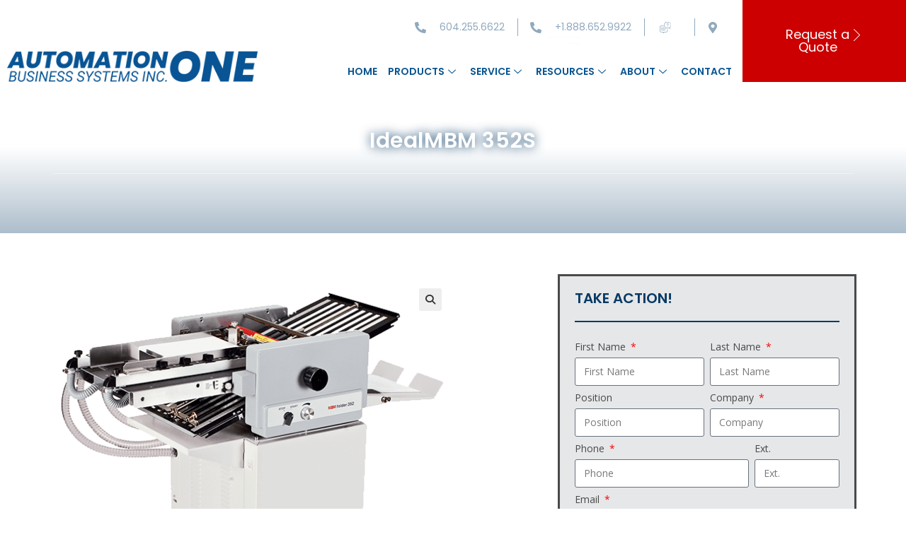

--- FILE ---
content_type: text/html; charset=utf-8
request_url: https://www.google.com/recaptcha/api2/anchor?ar=1&k=6Ld3f94UAAAAAP7tGvLrjdCnUZNvYjwrYqs8ckrv&co=aHR0cHM6Ly9hdXRvbWF0aW9ub25lLmNhOjQ0Mw..&hl=en&type=v2_checkbox&v=TkacYOdEJbdB_JjX802TMer9&theme=light&size=normal&anchor-ms=20000&execute-ms=15000&cb=62xfh23ilvnk
body_size: 46069
content:
<!DOCTYPE HTML><html dir="ltr" lang="en"><head><meta http-equiv="Content-Type" content="text/html; charset=UTF-8">
<meta http-equiv="X-UA-Compatible" content="IE=edge">
<title>reCAPTCHA</title>
<style type="text/css">
/* cyrillic-ext */
@font-face {
  font-family: 'Roboto';
  font-style: normal;
  font-weight: 400;
  src: url(//fonts.gstatic.com/s/roboto/v18/KFOmCnqEu92Fr1Mu72xKKTU1Kvnz.woff2) format('woff2');
  unicode-range: U+0460-052F, U+1C80-1C8A, U+20B4, U+2DE0-2DFF, U+A640-A69F, U+FE2E-FE2F;
}
/* cyrillic */
@font-face {
  font-family: 'Roboto';
  font-style: normal;
  font-weight: 400;
  src: url(//fonts.gstatic.com/s/roboto/v18/KFOmCnqEu92Fr1Mu5mxKKTU1Kvnz.woff2) format('woff2');
  unicode-range: U+0301, U+0400-045F, U+0490-0491, U+04B0-04B1, U+2116;
}
/* greek-ext */
@font-face {
  font-family: 'Roboto';
  font-style: normal;
  font-weight: 400;
  src: url(//fonts.gstatic.com/s/roboto/v18/KFOmCnqEu92Fr1Mu7mxKKTU1Kvnz.woff2) format('woff2');
  unicode-range: U+1F00-1FFF;
}
/* greek */
@font-face {
  font-family: 'Roboto';
  font-style: normal;
  font-weight: 400;
  src: url(//fonts.gstatic.com/s/roboto/v18/KFOmCnqEu92Fr1Mu4WxKKTU1Kvnz.woff2) format('woff2');
  unicode-range: U+0370-0377, U+037A-037F, U+0384-038A, U+038C, U+038E-03A1, U+03A3-03FF;
}
/* vietnamese */
@font-face {
  font-family: 'Roboto';
  font-style: normal;
  font-weight: 400;
  src: url(//fonts.gstatic.com/s/roboto/v18/KFOmCnqEu92Fr1Mu7WxKKTU1Kvnz.woff2) format('woff2');
  unicode-range: U+0102-0103, U+0110-0111, U+0128-0129, U+0168-0169, U+01A0-01A1, U+01AF-01B0, U+0300-0301, U+0303-0304, U+0308-0309, U+0323, U+0329, U+1EA0-1EF9, U+20AB;
}
/* latin-ext */
@font-face {
  font-family: 'Roboto';
  font-style: normal;
  font-weight: 400;
  src: url(//fonts.gstatic.com/s/roboto/v18/KFOmCnqEu92Fr1Mu7GxKKTU1Kvnz.woff2) format('woff2');
  unicode-range: U+0100-02BA, U+02BD-02C5, U+02C7-02CC, U+02CE-02D7, U+02DD-02FF, U+0304, U+0308, U+0329, U+1D00-1DBF, U+1E00-1E9F, U+1EF2-1EFF, U+2020, U+20A0-20AB, U+20AD-20C0, U+2113, U+2C60-2C7F, U+A720-A7FF;
}
/* latin */
@font-face {
  font-family: 'Roboto';
  font-style: normal;
  font-weight: 400;
  src: url(//fonts.gstatic.com/s/roboto/v18/KFOmCnqEu92Fr1Mu4mxKKTU1Kg.woff2) format('woff2');
  unicode-range: U+0000-00FF, U+0131, U+0152-0153, U+02BB-02BC, U+02C6, U+02DA, U+02DC, U+0304, U+0308, U+0329, U+2000-206F, U+20AC, U+2122, U+2191, U+2193, U+2212, U+2215, U+FEFF, U+FFFD;
}
/* cyrillic-ext */
@font-face {
  font-family: 'Roboto';
  font-style: normal;
  font-weight: 500;
  src: url(//fonts.gstatic.com/s/roboto/v18/KFOlCnqEu92Fr1MmEU9fCRc4AMP6lbBP.woff2) format('woff2');
  unicode-range: U+0460-052F, U+1C80-1C8A, U+20B4, U+2DE0-2DFF, U+A640-A69F, U+FE2E-FE2F;
}
/* cyrillic */
@font-face {
  font-family: 'Roboto';
  font-style: normal;
  font-weight: 500;
  src: url(//fonts.gstatic.com/s/roboto/v18/KFOlCnqEu92Fr1MmEU9fABc4AMP6lbBP.woff2) format('woff2');
  unicode-range: U+0301, U+0400-045F, U+0490-0491, U+04B0-04B1, U+2116;
}
/* greek-ext */
@font-face {
  font-family: 'Roboto';
  font-style: normal;
  font-weight: 500;
  src: url(//fonts.gstatic.com/s/roboto/v18/KFOlCnqEu92Fr1MmEU9fCBc4AMP6lbBP.woff2) format('woff2');
  unicode-range: U+1F00-1FFF;
}
/* greek */
@font-face {
  font-family: 'Roboto';
  font-style: normal;
  font-weight: 500;
  src: url(//fonts.gstatic.com/s/roboto/v18/KFOlCnqEu92Fr1MmEU9fBxc4AMP6lbBP.woff2) format('woff2');
  unicode-range: U+0370-0377, U+037A-037F, U+0384-038A, U+038C, U+038E-03A1, U+03A3-03FF;
}
/* vietnamese */
@font-face {
  font-family: 'Roboto';
  font-style: normal;
  font-weight: 500;
  src: url(//fonts.gstatic.com/s/roboto/v18/KFOlCnqEu92Fr1MmEU9fCxc4AMP6lbBP.woff2) format('woff2');
  unicode-range: U+0102-0103, U+0110-0111, U+0128-0129, U+0168-0169, U+01A0-01A1, U+01AF-01B0, U+0300-0301, U+0303-0304, U+0308-0309, U+0323, U+0329, U+1EA0-1EF9, U+20AB;
}
/* latin-ext */
@font-face {
  font-family: 'Roboto';
  font-style: normal;
  font-weight: 500;
  src: url(//fonts.gstatic.com/s/roboto/v18/KFOlCnqEu92Fr1MmEU9fChc4AMP6lbBP.woff2) format('woff2');
  unicode-range: U+0100-02BA, U+02BD-02C5, U+02C7-02CC, U+02CE-02D7, U+02DD-02FF, U+0304, U+0308, U+0329, U+1D00-1DBF, U+1E00-1E9F, U+1EF2-1EFF, U+2020, U+20A0-20AB, U+20AD-20C0, U+2113, U+2C60-2C7F, U+A720-A7FF;
}
/* latin */
@font-face {
  font-family: 'Roboto';
  font-style: normal;
  font-weight: 500;
  src: url(//fonts.gstatic.com/s/roboto/v18/KFOlCnqEu92Fr1MmEU9fBBc4AMP6lQ.woff2) format('woff2');
  unicode-range: U+0000-00FF, U+0131, U+0152-0153, U+02BB-02BC, U+02C6, U+02DA, U+02DC, U+0304, U+0308, U+0329, U+2000-206F, U+20AC, U+2122, U+2191, U+2193, U+2212, U+2215, U+FEFF, U+FFFD;
}
/* cyrillic-ext */
@font-face {
  font-family: 'Roboto';
  font-style: normal;
  font-weight: 900;
  src: url(//fonts.gstatic.com/s/roboto/v18/KFOlCnqEu92Fr1MmYUtfCRc4AMP6lbBP.woff2) format('woff2');
  unicode-range: U+0460-052F, U+1C80-1C8A, U+20B4, U+2DE0-2DFF, U+A640-A69F, U+FE2E-FE2F;
}
/* cyrillic */
@font-face {
  font-family: 'Roboto';
  font-style: normal;
  font-weight: 900;
  src: url(//fonts.gstatic.com/s/roboto/v18/KFOlCnqEu92Fr1MmYUtfABc4AMP6lbBP.woff2) format('woff2');
  unicode-range: U+0301, U+0400-045F, U+0490-0491, U+04B0-04B1, U+2116;
}
/* greek-ext */
@font-face {
  font-family: 'Roboto';
  font-style: normal;
  font-weight: 900;
  src: url(//fonts.gstatic.com/s/roboto/v18/KFOlCnqEu92Fr1MmYUtfCBc4AMP6lbBP.woff2) format('woff2');
  unicode-range: U+1F00-1FFF;
}
/* greek */
@font-face {
  font-family: 'Roboto';
  font-style: normal;
  font-weight: 900;
  src: url(//fonts.gstatic.com/s/roboto/v18/KFOlCnqEu92Fr1MmYUtfBxc4AMP6lbBP.woff2) format('woff2');
  unicode-range: U+0370-0377, U+037A-037F, U+0384-038A, U+038C, U+038E-03A1, U+03A3-03FF;
}
/* vietnamese */
@font-face {
  font-family: 'Roboto';
  font-style: normal;
  font-weight: 900;
  src: url(//fonts.gstatic.com/s/roboto/v18/KFOlCnqEu92Fr1MmYUtfCxc4AMP6lbBP.woff2) format('woff2');
  unicode-range: U+0102-0103, U+0110-0111, U+0128-0129, U+0168-0169, U+01A0-01A1, U+01AF-01B0, U+0300-0301, U+0303-0304, U+0308-0309, U+0323, U+0329, U+1EA0-1EF9, U+20AB;
}
/* latin-ext */
@font-face {
  font-family: 'Roboto';
  font-style: normal;
  font-weight: 900;
  src: url(//fonts.gstatic.com/s/roboto/v18/KFOlCnqEu92Fr1MmYUtfChc4AMP6lbBP.woff2) format('woff2');
  unicode-range: U+0100-02BA, U+02BD-02C5, U+02C7-02CC, U+02CE-02D7, U+02DD-02FF, U+0304, U+0308, U+0329, U+1D00-1DBF, U+1E00-1E9F, U+1EF2-1EFF, U+2020, U+20A0-20AB, U+20AD-20C0, U+2113, U+2C60-2C7F, U+A720-A7FF;
}
/* latin */
@font-face {
  font-family: 'Roboto';
  font-style: normal;
  font-weight: 900;
  src: url(//fonts.gstatic.com/s/roboto/v18/KFOlCnqEu92Fr1MmYUtfBBc4AMP6lQ.woff2) format('woff2');
  unicode-range: U+0000-00FF, U+0131, U+0152-0153, U+02BB-02BC, U+02C6, U+02DA, U+02DC, U+0304, U+0308, U+0329, U+2000-206F, U+20AC, U+2122, U+2191, U+2193, U+2212, U+2215, U+FEFF, U+FFFD;
}

</style>
<link rel="stylesheet" type="text/css" href="https://www.gstatic.com/recaptcha/releases/TkacYOdEJbdB_JjX802TMer9/styles__ltr.css">
<script nonce="jDtlwc7rkAai0PzipN-Fxw" type="text/javascript">window['__recaptcha_api'] = 'https://www.google.com/recaptcha/api2/';</script>
<script type="text/javascript" src="https://www.gstatic.com/recaptcha/releases/TkacYOdEJbdB_JjX802TMer9/recaptcha__en.js" nonce="jDtlwc7rkAai0PzipN-Fxw">
      
    </script></head>
<body><div id="rc-anchor-alert" class="rc-anchor-alert"></div>
<input type="hidden" id="recaptcha-token" value="[base64]">
<script type="text/javascript" nonce="jDtlwc7rkAai0PzipN-Fxw">
      recaptcha.anchor.Main.init("[\x22ainput\x22,[\x22bgdata\x22,\x22\x22,\[base64]/[base64]/e2RvbmU6ZmFsc2UsdmFsdWU6ZVtIKytdfTp7ZG9uZTp0cnVlfX19LGkxPWZ1bmN0aW9uKGUsSCl7SC5ILmxlbmd0aD4xMDQ/[base64]/[base64]/[base64]/[base64]/[base64]/[base64]/[base64]/[base64]/[base64]/RXAoZS5QLGUpOlFVKHRydWUsOCxlKX0sRT1mdW5jdGlvbihlLEgsRixoLEssUCl7aWYoSC5oLmxlbmd0aCl7SC5CSD0oSC5vJiYiOlRRUjpUUVI6IigpLEYpLEgubz10cnVlO3RyeXtLPUguSigpLEguWj1LLEguTz0wLEgudT0wLEgudj1LLFA9T3AoRixIKSxlPWU/[base64]/[base64]/[base64]/[base64]\x22,\[base64]\x22,\x22NcKUUcK4JcKfwopJw5PCpCQFw7hpw5LDlCV+wrzCvm8NwrrDol1AFsOfwodQw6HDnnDCjF8fwonCicO/w77Cl8KCw6RUEXNmUnvCrAhZWMK7fXLDoMKnfydWdcObwqkiNTkwe8OIw57DvyHDhsO1RsOlZsOBMcKaw5xuaR8OSyoPTh5nwp/Dh1sjKBlMw6xLw5YFw47Dry1DQAR0N2vCoMK7w5xWdjgAPMOzwq7DvjLDjMOEFGLDmgdGHQZ7wrzCrjoMwpU3REnCuMO3wqTCrA7Cjj3DtzENw47DmMKHw5Q0w6B6bXDCmcK7w73DosOUWcOIOMOxwp5Bw6ccbQrDtMKXwo3ChgsUYXjCl8O2TcKkw4dvwr/[base64]/[base64]/CgmXClU0jwofClMKbMwpJw6XDmS3CsMOqF8KPw5QdwqsDw5gMe8OhE8Kow67DrMKcMT5pw5jDvsKZw6YcU8O0w7vCnwjChsOGw6oyw5zDuMKewo7Cq8K8w4PDk8K1w5dZw6nDscO/[base64]/dEE9KD/CvnDChiQzRyoSdSfDj8Kqw7wkw4jDp8Ogw7VJwofCtsKuFi5QwprCljLDtmx2ecO9bcKKwoHCnsKEwqzCuMOLamTDsMOLVybDjRdkSVA/wrd/woIQw7jChcK/w7rCt8KMwqE3TwTDhXE/wr7Cg8KVTxVQw5tVwqBVw5LChcKLw5HDhcO4YGx/woQHwpN0UV3CjMKJw5AHwp5twoplRTLDi8OvHzJ6Bh/CnsKhPsOewrDDkMOZeMKSw50kfMK7w7Mswp3Dq8KAYFV3wpV8w7RQwoc4w53DoMKQfcKwwqRteBPCo08Bw6AjSisywoUbwqrDgcOPwoDDo8KmwrkxwpBVOV7DpsKQwr/DhW3CtMOWcsKgw47Ct8KQf8K5OsOxUAHDn8Kqe1/ChMK3KMOxe1XCn8O6c8Obw7dUWcKYw5jCqXNuwo46YSwtwrDDoCfDvcO4wrbDisKhMAU1w5DDhcOYw4bCqnnDpzdawqouU8OhYMKPwpLCr8Kuw6PCrQXCnsOlNcKcDcKSwobDtHheS2BtAsKRXcKgDcKzwoXCiMOVw5Muw4Vsw6HCtTkPwonCoGTDinfCsH7CuiAPw7/DhsKQHcKFwpgrRwA/wrzCpsKlcErDgn8WwpRHw7giK8KTUBELVcOqaXjClwsmwoARwpPCu8O8Y8OBZcOywod/[base64]/DhBTCjMKpwrg8wqnDvwHDmStBw7NQdsKBw5vCo2/DvsKIwprDucO9w7U7NsOswqIXLsKWfMKDY8KMwo7DlSJIw75+Xm0TEF4BRxvDjcKfBCLDlMOYT8OFw5bCgxTDvMKlUDoDP8OKahc3V8OoHDvDsAEvDsKXw7jCncKOGk3DhGvDmsOZwqjCvsKFVMKEw7PCjifClsK0w6VLwr8kPx/DqAk3woV5wot8KGhgwprCusKPL8Oof3jDvUUCwqvDo8Olw5zDin5qw4LDv8K4ccOOWQVbRznDr1UdS8KWwo/Dh1EsPE5WSyPCvm7DjjIkwoYlYHXCkjbDgWxzB8OOw5TCt1TDsMOral9Gw69HfHpEw6jDpsOBw6A/wq0cw7NewpPDihQSVmbCjUt/McKTA8KfwqDDoCbDgzfCpCQ4YcKNwrlpJBbCuMO6wqDCqwbCl8O4w4nDtl13RDbChznDnMKywo5rw4HCsi9swrPDoRQiw6rDllMJMsKZZ8KULsKCwqFsw7bDosKPPXjDjA/DpQHCkUzDn2nDtkbDoiXCnMKlIsKMEMOePMKkR3DCuVRrwpDDgU4GOGsfDx7DozvCsQPChcKMSFxCwp5vw7Bzw4bDocOXUE8UwrbCi8KFwqXDrsKrwpHCjsOhO2HCpTM+TMKQwonDglYLwr5zQEfCix9Lw5bCn8OZZTrCnsKsZ8OZw6nDjhkMAMO/wrHCvBp5N8OWwpUCw6Fmw5TDtzbDhBYvTMO/w6Yjw68+w6BoYcOocwfDlsKsw78oTsK0QcK9KEfCqcOEIRksw5E/[base64]/CscOkN8KcV8Khw6Urw6DDnXogwo/Dg1t/w4HDkFVMIwbDnm3CvMKXwoPDq8OuwoQeEjQOw6zCosKgR8Kaw5hcwpvCkcOjw6bDg8KQN8OnwrzCrUctwok/UBEdw7stXMOfUAdLw6EXwpPCsiERw7rCm8KsOxM4RS/Dly/Cs8Otw7XCucKVwpRzBEZCwobDhA/[base64]/w4zDtTrCv1jCgTXDrjXDuF7CtcOgwqBGw5dnw480QnvCkMOewrPDtsKkw7nCnF/DnsKRw5NRJmwWwrk/[base64]/CosO9CsOiXQRybMO9wo9nUcOkJ8KNw4NXdDRJSMKjLMK6wp5kS8KtWcO0w7ZFw5vDmErDgMOOw4vCk1zDlsOrJ2/Ci8KQMMKsPsOXw5XDqQRfNsKVwqLDh8KNP8Ouwrgtw7PCkAlmw6Qfc8KhwpbClsOaesOxfHzCgVkafzxLSXrCtiDCmsOue34Fw6TDp1hWw6HDtsKEwq3Dp8OqKGHDuwjCsjLCrEkOP8OJdx8gwqLDjsO/[base64]/I1x1wpzDiyLCoyUzUMOnSkvClsKOJH7ChsKAG8OWw5BnOknCqxRSSmXDm1BIw5ZowrfDsjUpw7QbecKUC21pP8O4w4oBwpdvVRdsPsOaw7kObsOvUsKOccO2SS/ClsOew7Zcw5zCgcOcw6PDi8O7SGTDu8KxKMOiAMK9BjnDuHnDtsOEw7/Cu8Otw4tOwovDlsOwwrbCtMOCZlhrBMOrwp5Kw5LCsSZ0ZzjDgkwKTMO7w4bDq8KEw682WcK7N8OdbsK9w5/[base64]/Ckz9sw4EiHgN5wpF2DcK6TzrCn3UTwqgqacKXEcKAwoIMw5nDv8O+UsOOD8O/ImUWw7DDk8OHaUReU8KywoQawonCvCbDh0XDn8Klw5MWcghQf04Kw5VBw4w1wrVQw7RebkMAGELCvykFwpdtwrFlwqLCvcO1w6rCohLChMK/Dh/DlTbDn8KLwo9nwoxPbD3ChsOkKwJ8b0FhDR7DhkFyw6/[base64]/Dry5tccK9SxrDksO2w5Iuwr/[base64]/RcOmJcOFw4wufUVrwoohw6vCmzDCgsOlwrZ2TEzDhMKcflvCrywgw5MnHBJoVjp+wqLDn8Kfw5vCvMKUw7jDqwfCmkBoBMOmwrtBFcKSFm/Cpmdvwq3Cu8KSwpnDvsORw67DqAbCihvCs8Oow4Uxwr7CusOKVHhoYsKCwoTDpGLDlyTCtj7CtcKQEU9dFmEtRwlmw70VwoJ/w7bCn8OhwolLwoHDjV7CoSPDqA84A8K8CTBVQcKkQsK9woHDmsKTc0V+w4fDvMORwrhGw7XDt8KKFn/CusKnZQfDnk1lwqVaZsKUJmpaw7h9wrIIwo3CrhPCrzIqw5LDusKzw4wWV8OGwpbChMKTwp7DuH/Cjw9VFzvCuMOlIikOwrVHwrNBw6jCoydQIMKLal4cI3fCpcKXwqzDmGpXwp0CMURyJgc8w6hoOW8gw5hFwqsfaRMcwr3DnMKbwqnCn8Kzwqk2HsOAwo/Dh8KSMA7CqXzCqMOzRsOBdsOUwrXDksKmZVxVYGfDjwkWHMOmf8KHaWY/d2sJwpREwoDCksO4QQs0N8K5w7DDm8KABsK+woTDjsKjI0bCjG14w5NOI2N0w5srw7zCvMKGH8KrDz4tMcOEwosgPQRfcX3CksOew6EPwpTDhiPDuhFcXVhlw4Jkwq7DrMOiwq1owpfCvTrCocOlNMOLw5bDlcK2cB/DugXDjsOBwp4Maik3w4MAwqBdw7jCv37Dogx3JsOHKzNQwqrCmhDCn8OqC8KoDcOuR8Kcw77CocKrw5VqPzZBw43DgcOIw4fCi8Kjw6YAbcKKE8Oxw5p4wp/DtSXCo8K7w6PDmF/[base64]/DuMKrZULCu8KLCcKbeh3CnCPCu8O5w6TCo8KFCjxfwpFHwptHCHd6B8OsPsKEw7zCm8OXPknDsMKQwpBHwp4kw7tAwp3Cr8OcOsOXw4fDilPDqkHCrMKbIsKOMw4Vw4bDpMKFwobCoy1Iw5/DusKpw7Q/OcOFO8OTf8OEXVUra8Odw5bDllMpYcOYCW41RRfCqUPDncKSPWxDw63DuHpQwrBEJzDDmwxnwpPDhS7CrFQgSGtgw5TCu21UQMKlwrwvwpjDjSIcw6/CqyJ1ZsOjesKMFcOaU8OALWrCsjNdw7XCqj7DpSdJGMKJw5E0w4/Du8O3QsKPDmDCq8K3aMOue8O5w4jDuMKSJxZAcsO5wpHChFPCkVomw4QrVMKQwqjChsOIBywuecKCw6bDmjc8d8Kvw6nCq1/[base64]/KMObQsOYRgAMAEpowrJ1LcK1w53CiEQYw4s6w4TDpMKoR8KqwoVfwq7Dhk7CnjA6VAvDkxHDtjV7wq85w7FWd3bCosOZw6vCi8KIw6chw67Dt8O6w7VEw7MsbcO4NcOWDcK7LsOewr/[base64]/FcOaN0/Clk3CjSgVwrNfwoPDk8OSFUI1w5weZMKowq/CqcKzw53Ct8O1w5nDu8OOBsO5woc3wobCqE7DncKaY8ONRsOmdRrCnWFWw7g0XsODwrLCtnVHwrQAf8KfFQTDl8K7w5xRwoXCm3Qaw4jCkXFewpnDhBILwo09w4RqGEPDkcO7JMOqwpMlw7bCl8O/w5/[base64]/DiBzDr8Oyw6YLwrXDk8K6wrMzw7Usw7zCigzDr8KxfFvCmH/CiWgIw5LDjcKew74/YsKtw5PCgUQyw6HCoMKtwqQTwpnChDpodsOjcSjDm8KlKsOOw7Aaw7w2WlvDg8KFPx/Ch3hVwq4BEMOywoXDpX7ChsKLw4MJw5/[base64]/[base64]/[base64]/[base64]/w7gaWGbDnEHCui7Dg8OEw6vChQ88JFnCt3k0w5LDgcKfbnkQMB7DqFEjL8K3wpjCq2PCtw3CocOtwrXCvRvDjEXClsOCw5HDuMKSacOQwr8yDVgEe0HCsEPCnEp4w4/[base64]/ChsO7ZsKww6psw7rCr0FGOMO9w4bDhVzDoh7DiMKww75hwpUzBH9CwpPDqcKZw5vCghhpw7HDj8KRwrVicFdxw7TDjxTCumdLw4bDkx7DrWxdwo7DqRzCin0vw6nCohfDt8OzKsOVesKhwqvCqDfCscOQAMO2X3BBwpjDmkLCpsKCwp/DtsKCacONwqDDrVV/D8KBw6nDvcKDF8O9wqLCt8KBPcKRwrQ+w54lbDo3DcORFMKTwqZ2wrkWwrVMakdgCGLDpB7Dm8KNwqhrw7ABwqLDrGUbDFHClg0zEMKVDndBB8Kuf8Kow7rCgMONwqTChks6DMKOwqzDr8O0OivDuGJRwqLCvcKOMcKwDXYjw5LDhCkQcAohwqs3wqE/a8KHCsKEBGTDt8KCeVzDqsOXAi/DncOhPB9/QB83esKrwroCDnZpwoJIBB3Cg3chMXt3bHgPVxPDhcO9wq3Co8OFc8OPBELCnz/DqcO4R8KRw7TCuQNdNk88w4fDq8KfTGvDvsOowrVQXcKZw7EfwpXCgTDCp8OaeChxPQsPY8KXH0pTw4DDkCzCs1XDn2DCiMOvwpjDtS1TDicTwrjDnG0rwoV6w6IBGcO6TRXDncKCQsOHwrVPMsOJw6bCg8KzQQ/[base64]/Cv2NqwohSfnsPSzrCucOMwoFEwqzDocO/IxFpNMKFQSzCukLDlcKvSm5RNm3CrcKOKTcoehkLwqAVw4PDjmbDrMKHXMKjYHXDjMKeFifDoMKuOjcQw7/ChFrDqcOjw4DDncKRwo5xw5bDmcOSdSPChVLDtkxRwoIMwrLCtRtqwpDCrxfClRVGw6PDmghCLcKXw77DjSrDkBISwqQ9w7jCnsKUw4RlI382D8K1GsK7AsOIwqZgw4/Cu8Kdw7tLLy8dG8KRJwQnfHpiwoLDjGvCkWJnMC0Cw6PDnCFVw4DDjHFuw57CgxTDncKwfMK4GG1IwpLClMKRw6PDhcOJw7HCvcOcworDuMOcwrjDjGfCkWsMw6VEwq/Do3bDisKJBVgJTk0mw7oTFi56wqsdMMOxaGtsCDfCpcKMwr3DtsKOwrYxw4t/wox9I1nDi2TCuMKmYj1twqpcX8O+WMKpwoAeaMKOwqQgwoh8KwMcw5khwoESfcKFCn/Cl27ClQ0Yw4rDscKzwqXDmMKpw6PDmiPCn0TDhcOeU8Ktw5nDhcKXEcOkwrHCkRhQw7YcE8K+wowrw7V1w5fCj8K1AcO3wqV2wrcbGCTDoMOowoHDqR0CwqPDr8K7HsONw5I8wp7DnGnDssKww4fCm8KbLAfClCbDlsKlw50cwqnDlMKNwotiw7hnJ1HDp2/CknTCo8O4H8Kww6ADaw/[base64]/DiMO5wqrChcKaKBrDmzjDtMO7OMOhw6F8XWAIVgHDgmp+wpnDlVliWMOrwovCm8O+ajoCwqh/w5zDizzDijQ0woEKaMO+AilJw6bCjVbCvh1iWTvChQ5IDsK3DMO1w4HDk10/w7p8ecO2w4TDtcKRPcKBw4jCgcKvw4t/w5wCFMKIwo/[base64]/Dk24Ew4l6aFHCksOrwpljRg9fwokmwo/CosO1PMKyLgQYRCzCssK1ScOXbMO6NFVfHmjDhcKGVsOJw7TCjy3CkFdHe1LDmj8Pf1wyw5bDjxfDugbDsXHCnsOswpnDvMOpGMOiDcKjwooub3pBWsK2w5rCvMK5EcOMcGJQK8KMw5Bpw4/CsWlmw53DpMKywoMvwrNOw7jCsC7DsU3Dt1vCq8KJSsKICw9qwonDpVTDmTsKbGfCrCzDtsOiwo3Di8O/XHluwqjDnsKyK2PClsOlw7t7w5NUQ8KLBMO+BcKYwqV+QMOKw7JZw7vCmXgOBwxzUsOnw5VUbcOMXRN/F04JD8Kfb8Ofw7IswrkbwqVtVcOEN8KAP8OkdGvChiUdwpZnw5TCtMK1bikUVMKpwpcnMgXDqHHClzXDtTAcIyDCtBQMW8KlIcO3QlDCvcKdwqTCtHzDlcOMw5Jlcj5xwp5tw77Cpklcw6PDnkFVfiXDtcKaLSZfw59awqJnw5LCgRZ1wqXDtcKmKS4rExJ6w78Gwr/DkyUfacO0eA4ow6HCvcOnGcO7GWTCmcO3BcKWwoXDhsOIEz9wf1dQw7bCnQlXwqjDtsOow7XClcOAQDvDrGtaZFwjw43DrcKFeRBHwp7CvcOXbVgiPcKiLDgZw4oLw7UUBMOIwrowwrjDlhPCi8OLDsOKD3gxC1owesOqw61OXMOkwqcawrAlYxguwpPDtjMRwr/DgX3Dl8K6NcKGwplnQ8KfQsOwWsOkwoXDmG94wobCoMOuw5wuw5/DjcOOw7fCqkTCvMOUw6o7LBXDi8OVewNmC8OZw546w7oaWQpGw5RGwpdgZRrDvCUeOsKtNcO0bsKJwodHw4cMwojCnmV3SjXDgHYRw6JZVT91HsKPw6zCqAsnZknCi2rCksO/N8OOw5DDgMO4YR4zJwwJaBnCkzbClkvDiVo9w7cFwpV5wpNODQAZGMKiZytXw7cHMATCk8KlKW7CrMOGZsKXc8OVwrzDpcKhw60Uw5NKwr0aasOzfsKZw77Dt8OzwpI8B8K/w5BPwqfCisOMB8Otw79uwpASG2s8FDBXwoLCsMKRSMKpw4I/w4fDjMKbOsOsw5XCkyLCqBHDpFMYwp4wLsOLwpDDpcKCwp7CrUfDlCkhGcKvJzldw5XDg8OoZsOew6RSw74twqHDq2TDv8O9DcOXWnpjwqlNw6tWSzUywp1gw6TCvjMrw556b8KRwobDs8ORwoFJdMOhThUVwo8yX8Omw6zDi0bDmF46FSlswrs5wp/[base64]/wrLCmcOxw6wEM1jCvcKVw7fDhkfCjsOwWMOew4vCil3CuGnCjMOJw7/DvmVKG8O+ey3Cux7CrcOVw4LCnwdlLUTCkk3DtcOpDsK8w5PDvCLCuU3CqxpNw7LDr8KockbCnj9+QR7DnMO7fMKpEjPDjTnDlsOCf8KGBMO8w7zDqUdsw67DkMKtVQs2w4LDmi7Dg25dwotCwqvDtUEuJR7CjCzChw4adGbDsTHCk0TClDLDmw9VJAhZJ1/DlxwmAmU6w58WZcOdaW4HQFrDikJmwqROXMOiRcOHXm9vbsOAwp/[base64]/CrcKDS0pvw5/DslPDhQ7CpEBnw4HDpsOrwq7DnTRJw4AFdsOiKsOGw57CgMOLccKoRsOIwpbDrMKeDcOlBcOoOMOEwr3CqsKtw5okwovDsQA9w4BqwoJew4oHwpHDpjjCtQTDq8KOwp/CjVE0wq/DqMOmBk1hw4/Dm2nCkiXDt1PDrypkwo4Iw7klw40yKghDN15ECsOeBMKEwocqwofCj3ZjJBV/w53CksOQO8OZVGUGwr/DlcKzw6DDnMK3wqcaw6DCl8OHO8KnwqLCgsK4bgMGw6vCkWbCpi7CsBLDoRLCsivDnXwcf3gawpdewqHDrk9HwqnCjMOewqHDgcO8wpEcwrYrOsOmw4ZTMn0Ww7h/ZcOQwqd4w50VBGI4w48JYzvCi8OkIC5xwqPDuQ7DgcKcwo7CvcKQwrDDn8KoGMKoW8KvwpsOBDtDBAzCkMKzTsO5TMKlJsOzwqrDpjHDmQfDlkMBSVBPQ8KtYCfDsD/Dlm/DscOjB8OlNcObwrQadlDDnsO4wpvDrMKcOcOowpp6w7jCgF/[base64]/[base64]/[base64]/Csn9gTMOmwoQ4IMKjPlgmQcOOw7zDqMOrw5LDpXPCnsKsw5vDgFDDuEjDlx/Dk8K/IWnDvS7Cvy/DsztLw6N4woNKwoHDiiE3wqjCplN9w57DlzDCh2vCtBTDvMKcw6gTw4jDpsKNGDDCjnXDuCdLJEDDisOnwqbClsO4EcKsw6cZwqfCmicDw5/Dp1sZfcOVw4zCqMKGR8K/w4MNw5/[base64]/DksOUAMKnw5HDqzTChMKvB1BqwqNIw6/[base64]/DoMOJLEQlwrdIw7ZFN8KAUA3DisO8dSvDqcOJMm/ChUTDpcKdBMOZX3oNwpjCln4uw6ouw6UYwrPCmgfDtsKXNMKLw6kcFzw8DcOtXMKpZEDCtnpvw48BemdHwrbCtcKaTHXCjE/[base64]/[base64]/DnwhcGMOVw4EDJnTCjgB9ZF88w7XDvcOdwrLDskLDnyxFE8K4X2MbwofDnWxlwrbDshXCrmp1wqnCry42DjvDtT5NwqPDiTnCisKnwpt9fMK/wqZ/CCrDjD3DpUl5LMKxw5UzVcOkIxcaHB1lKjzCn2wAFMOJD8OTw6sVOEw3wrI5wqnCgnlADsKXWsKCRxzDogdPesOaw7XCmsOZM8OKw59Ow6DDtxAXOlI8IsOVJG/ClMOkw4kcKsO/wqAXAXYlw63DksOPwqPDrcKkFMKzwoQHD8KcwoTDrAfCvcKcPcKTw4Yzw4vDoxQCPj7CpcKVCEhHA8OgKCEcWjvCvTfDhcO8w4zDszI5FQYaNQzCkcOFfsKOZQkawotKCMOew7UqKMOiGcOywrJcGnVZwr/DnsOOanXDr8K+w7Fdw4nDgcKZw4nDkWDDssOBwoJDDsK8aE3DrcOlw53DhQd/H8Osw6t5wpnDtQATw4/[base64]/DrAXCrBlNFcK/U8K+cGXCmErDicO6wpPCg8O9w6sFI1jCjEN2woV9bxATHsKLXERIJnXCki9JQkoJUm0+XhMLaw7Cry8IC8KtwrwJw4/[base64]/[base64]/DpU/[base64]/Co3Mowql5wokPw6nCsMKsw7LCpsKkZsOHFWTDrVvDuh93LMKKSMO4RQ1NwrHDliRFbcOMw7dMwpoTwqIawpgXw6DDlsOhasKZfMO9c05BwqRqw6k2w7TDh1ogAzHDmlpmMGJww6doEgAowpRQbxrDrMKpAx4mNXMww6DCtSBSLMKGw4FVw6nCqsOZSgNYw4/DiwlOw7UkR3HCm1VOP8OBw400w5LCssOKTMOBEjnDvEp/wrbCqcOfY0NGw5zCiXJUwpvDigXDmsKMwqxKL8OQwoobR8OOKErDpndew4Zrw6c3wr/[base64]/CmcK8Y8Kow7vDjloZwpwYwqLChDnDlMODwphOw5LDplbDrzbDl2FYfMO4GWjCuyLDqD/[base64]/HAsvYMK2wrtoGcOAP8KpeSZaw5zDvsKpwoguO0rCsT3CocKGch0jQMK8NRnCgF3CkVR1UxU1w6nCj8KJw4/[base64]/DlX1dVVPCgmYhworDpFjCpsOrT3PCvkh4wqYhLhzCmcOtw7txw6rCszgXBR8fwroyV8OKI1bCnMOTw5YRXsKPHMKAw7UOw65YwqFYw7vCicKNXRvDukPCpMOeUsOBw5IvwrXCusOjw5nDpAvChXjDjBggF8Khw6k9woAtwpBsRMKeBMO+wr/DnMKsWjvCnQLDt8O3w4vDtX7ClcKew59rwoVxw7wmwpkRLsOGXUTDlcORX00MGcKKw6VFbXM0w4Nqwo7Dp2gTV8Oww7Etw4FCH8O3d8KxwpbDtMOrbljCkwLCjwPDucOIEcO3wodGEnnCiRLCscKPw4fCt8Kpw6jCvFLCssONwo/Dr8OwwrDCucOMR8KQWGAhMDHCicOBw4PDrzZSXjVyQMKfEAIKw6zDkjDChcKBwqTDh8OXwqHDuCPDkVhSw4LCjwDDj2kIw4LCqcKuRcK8w43DkcONw6Eewoxzw4rCpn4hw5Fvw6xRfcKtwozDgMOKDcKawqDCpQbCucKSwrXCh8KAdXHCjsOMw4cZw7t/w7Ahw4Esw7/Dt3fCpMKFw5nCnsKaw4DDnsOjw6BowqXClB/DvVgjwrnDpQfCk8OOPCFPCgfDuEXCv1AVG1kbw5rClMKjw73DqcODBMOYGCQGw7NVw75uw43DncKGw7lTN8OwcQtmBsODw5Vsw4AxOlhtw5cIC8Omw444w6fCm8Kvw60ww5nDt8OneMOEDcK+S8Kqw7nDjcOKwpgfNBEPX10bDMK2w6vDl8KMwq7Ch8Obw5t8wrc/c0IPdCrCvgxVw6cQPMODwp/CqyvDoMOefC/CjMK5wofClsKSBsOow6XDr8Ocw4LCslXCqV83wprCsMONwrskw4Mpw7rCr8Knw586XcK+NcO4WsK2w6rDp39bQmspw5LCiDEGwo3CqsKHw65YEMKhw71fw6XCvMK3wpRuw702cigELcKvw4tmwrxpYF/DksODCUUjw5M0EFHCmcOlw5pKO8KrwqnDiU0Xwp90w6XCqmHDrW1Bw5vDgTsQE0BzIW1sG8KvwpQRwqUPZsOnwqoawoBZXhjCnMKjw4Jiw514PsOUw4LDnjQAwrjDonXDsS1OClsGw6UCZMO7AcO8w7Udw6gkB8K6w6rDqEnDny/[base64]/Cj8K6DMOcRRQKwpgQY8OFfFzCpT4nRcO7AcKFW8KLfcOYw43DtcOJw4fDl8K+GsO/WMOmw6/Cp2MSwrbDrTfDisKTY2/[base64]/[base64]/CksOYYRZDwqRyNcKHw6I2wo1tckpLw7XDpy3Coh/Dk8ODQcOXE0jChzFcUsKQw7rDjcOswqvDmAxiJwzDiUnClcO6w7PDjiXCsRPCosKeYBrDs3fCl3zDuj7Dkm7DlMKIwqw6MMK8O1HDq3IzIAXCg8Kfw58+w6sPf8Orw5cmwq3CmMOfwogBwqzDisKfwrXCkjvDlhU/[base64]/[base64]/[base64]/w6fDqEkUwpXCk2XDvcOoLj12w4BpMMOsw6xpBsOiNcK2fsKLw6/[base64]/FDPCvGHChGXDhyHCjHTDjAd1XsKgeMO+w7AULzs/BMKfw6jCijRxc8KKw6c6KcKHasOQwq41wq4ow7stw6/DkmDDocOVd8KKNMOWFjLDtMKrw6ZqA2rDv01lw45Mw7XDvHcUw4gSaXBtQWvCmCglJcKMIcK+w6pHfMOkw6DChsOnwrknISbCjcKOw4jDvcKXWsKBAVM9K20Hw7ciw5cSw41Ewp7Cog7CvMK1w7sBwqhaJMKOPkfCiWpKwrTDncKlwpvCuS/[base64]/DjTw2wrrDjcKkJSYaYcOPNFAtS8OlR3PDgsKewp/DmThrOQgRw5zCvcOHw48ywpfDq3zClAVdw5/CsQ9wwpYJcTsoMHTCjMKqw4rCisKVw7otMijCrTl+wothAsKhW8Kmw5bCvjIJbBbCvkzDk0cuw4kyw6HDtgo8UEVCccKkw75Cw5Jawq0Mwr7Dl2bCui/DmcKpw7zDrzw9NcK2woHDnUoTZMO8w6jDlsK7w43Ct03Cn0VZSMOJC8KqE8Kqw5jDn8OfLgdqwpjCn8OgYX4MNsKAew7CrXwowo99RF1KSMO0LGHDnVvCjcOKMcOCewTCoAELT8KoIcKWw6zCikY0ZMONwpnCiMKrw7nDlhlew7x/N8Orw5ABBkTDkU5bFXEcwpw1woQAR8OpOiB9VMK1dlHDvlY4fMOpw7M3wqbClMODc8KBw7HDnsK6wrkeGzDCncK5wq/ConjCjXccw5MVw6hsw5jDq1vCrMOpM8KRw6g5PsOnacOgwoc4BsKYw4dHw63DnsKFw5bCtGrCj1RkIMOTw6QqfSnCnMKKE8K/X8OEUwcTLlnDr8O4UAwIY8OSe8OVw4ptbX/DjnlXKCZ3w4F3w7g4VcKXXcOTw47DgArCqn1tf1rDpz7DosKXR8KZcgQBw6A6fDPCsUtlw4Mew6HDrMK7E3HDrkTDh8KrFcKwfMOEwr8Ed8OZD8KXW3XCvhFBJ8OtwrvCsyRLw43Dh8O2K8KwTMK/Qnlnw48vw7tdw7hYODU4JlXCsRbDj8OaHHcIw4vCgMOuwrbDhkF/w6YMwqTDojrDgDoywqfCo8OmCMOpPMKGw5t1EcKKwpIdwo3Cq8KmcyokesOxC8KFw43DkkwAw74bwo/[base64]/DnsKew7FIw5NjMMKLwp7CksKAw77DtErCo8KNBCxoQ13Dt8O/[base64]/YRbDgcKEQ8Ohw7cpXDQoUkp3dsOwf3LCtsOoasOxw4PDq8OkDsORw51lwpDDnsK2w4oiw7YWPMOvdhV6w7dJWcOJw6odw5kQw6vDssOdw4nDjz7CoMKfFsKQInFTTW5LG8O3Y8Orw7hJw67DmsKWwqfCgsKEw4/DhSt6WTMeMjMWUwY+w5LDi8KdV8KcbRXCkV7DpcOAwpzDrwHDlsKRwoxBDx/DnyJuwpUBPcOLw7xCwpteNlDDnMOLCcO7wqx7PhAlwpLDtcOBQADDgcOxw6/DswvDvcK+VyIywokSwpoHYMOvw7F+FVHCkxNxw7kZGcOpe3TCpRjChSjCqXpHBsK9acKvKcOwK8ObbMOZw6ANJytLOiXDusOqTRzDhcKzw4HDkwLChcOcw4FwGg3DtV7Cml94wqwdesKPHMKuwrR8XWYeSMOkwpVVDsKWbzjDrybDiBsLXiE/PMOmwrhPY8O3wpFMwq93w5XDsEt7wqJaWCXDo8OEXMO2HC3DkRRvBnTDuU/Cn8OnXMObNGU5V2TCpsO9wo3DonzCqgIfw7nCpg/[base64]/ZcOnJyHDhkrCkcOkFMOVwolCw6nDtMKMw5fDkkgTNMOxU0fCv1/DjEXCjFfCuXo3wqZAK8Osw7zCmsKQwqwVTnHClWsYO1LDg8OAbcK8eWhIw68OAMOiX8KQw4nCoMKoKlDDlsO6w5HCrCFpwoXDvMOYScORDcOJEhrDt8OWKcOYLCgbw7ZNwpDCu8ORfsOYfMKewqnCmQnCvQAsw5zDlDnDjwNvw4nCgyAkwqVNeHpAw6Erw4oKCG/DsErCiMKFw4fDp1bCisK/aMOtBEAyGsKDG8KDwqDCryHCrcOqFMKQYhTDjMKzwq3DrsKXPE7ClcOeQsOOwphswpXCqsOmwrHCj8KbaSjCggTCtsKWw7lGwqTDq8KVYxBPVi5twonCoWR4BRbDl1Vzwp3DjMKUw5UZVsOjwp5Lw45FwqwYUHPDlMKZwqowWcKAwowLUsKEw6FEwrrCt39/f8Kcw7rCkMObwoQFwrfDmwvCimIxJxY1cE/DocKdw6JocHo9w5nDvsKZw6bCoErCi8OefHEjwpTDmXkzNMOjwqvDp8OrUMO7C8Otw5jDpBVxE2rDhzbDlMORwqbDu3DCvsO2GB7CvMKaw44LeW3CkUbCtBjDpg7Cv3Mpw6/DkGxIbyVEecK/[base64]/[base64]/CpsKZw4DDgzXCqgrDjsOkwpREK8OgwpbDoibCnwcOw4ZnNsKswqTCm8O1wo/[base64]/[base64]/DgEfCkGQqwpAFHR7CucKuw4DDqT5yHD9twrtBw6RSw5dqNhvDplrDp3tkwqo+w4UMw5c7w7TDhHfCmMKCwqLDusO6LQQtw5rDpQ/DssKvwpjCsTbCuhEpSEYUw7/DqAnDgARQKsOhc8Osw6MJNcOQw6vCu8KzOcOnMVVwPDkJVcKITcKawq0/F2HCr8OuwrMIVAAqw5hxdErCvn3Dj2o7w5LDk8KnHDfCkD8uWsOPGMOzw4LDmCk9w4Vvw6HCrxU3MMOQw5LCscOJwpXCvcKwwpN/[base64]/L8Ozwo3CgR3CscOUwo4jY8O1Lk9xw7/CpMOrw6jDmSDCn18Nw73DugtAw6Aew6rChsO5CA7Cn8OnwoZawobDm2QHRUvCh2PDqsKlw43CjsKTLcKZw4xFC8OEw4nCr8O8QxXDkVXDqWxRwozCgwLCocK5AmM\\u003d\x22],null,[\x22conf\x22,null,\x226Ld3f94UAAAAAP7tGvLrjdCnUZNvYjwrYqs8ckrv\x22,0,null,null,null,0,[16,21,125,63,73,95,87,41,43,42,83,102,105,109,121],[7668936,504],0,null,null,null,null,0,null,0,1,700,1,null,0,\[base64]/tzcYADoGZWF6dTZkEg4Iiv2INxgBOgVNZklJNBodCAMSGR0Q8JfjNw7/vqUGGcSdCRm1kPMDGc7KEBk\\u003d\x22,0,0,null,null,1,null,0,1],\x22https://automationone.ca:443\x22,null,[1,1,1],null,null,null,0,3600,[\x22https://www.google.com/intl/en/policies/privacy/\x22,\x22https://www.google.com/intl/en/policies/terms/\x22],\x22UuC+KDQmI/yj4w+BFODuQKOR4jgC10yqhFp6rRTN5cI\\u003d\x22,0,0,null,1,1764658050571,0,0,[182],null,[72,16],\x22RC-TFLfKcOvcwFUtQ\x22,null,null,null,null,null,\x220dAFcWeA52INkBwZ38djKykSS1YMT7_zr8G4wfYUPljJ-w04PgLx07KCAs1jZ-5S0IVqa4P5SPCuPbDY_Yf7-YTT2osb6_s3Fn2w\x22,1764740850309]");
    </script></body></html>

--- FILE ---
content_type: text/plain
request_url: https://www.google-analytics.com/j/collect?v=1&_v=j102&a=1110584940&t=pageview&_s=1&dl=https%3A%2F%2Fautomationone.ca%2Fproduct%2Fidealmbm-352s%2F&ul=en-us%40posix&dt=IdealMBM%20352S%20%7C%20Automation%20One%20Business%20Systems%20Inc.&sr=1280x720&vp=1280x720&_u=6CDACUALBAAAACAMI~&jid=1963676284&gjid=451681996&cid=1968558447.1764654432&tid=UA-183225283-1&_gid=243690774.1764654432&_r=1&_slc=1&gtm=45He5bi1h1n81M5C5WFBza200&gcs=G1--&gcd=13l3l3l3l5l1&dma=0&tag_exp=103116026~103200004~104527907~104528501~104684208~104684211~115583767~115616986~115938465~115938468~116184927~116184929~116217636~116217638~116474636&z=537054480
body_size: -566
content:
2,cG-DBYWKRRKG3